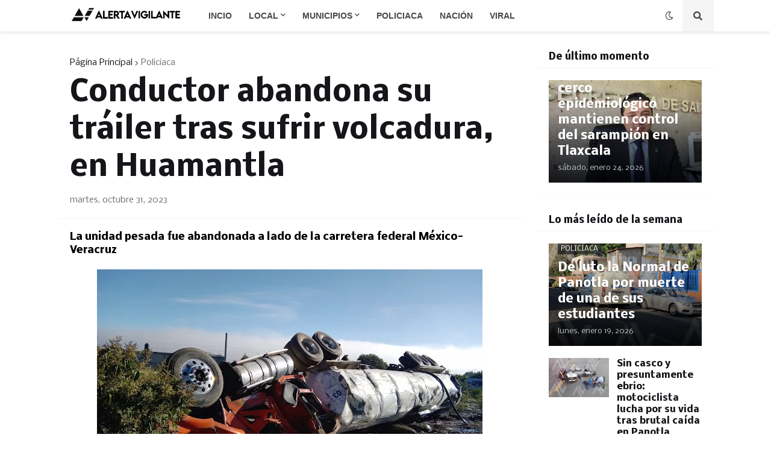

--- FILE ---
content_type: text/html; charset=utf-8
request_url: https://www.google.com/recaptcha/api2/aframe
body_size: 268
content:
<!DOCTYPE HTML><html><head><meta http-equiv="content-type" content="text/html; charset=UTF-8"></head><body><script nonce="dyWv-01qOLpq0YzI4ozGNQ">/** Anti-fraud and anti-abuse applications only. See google.com/recaptcha */ try{var clients={'sodar':'https://pagead2.googlesyndication.com/pagead/sodar?'};window.addEventListener("message",function(a){try{if(a.source===window.parent){var b=JSON.parse(a.data);var c=clients[b['id']];if(c){var d=document.createElement('img');d.src=c+b['params']+'&rc='+(localStorage.getItem("rc::a")?sessionStorage.getItem("rc::b"):"");window.document.body.appendChild(d);sessionStorage.setItem("rc::e",parseInt(sessionStorage.getItem("rc::e")||0)+1);localStorage.setItem("rc::h",'1769281384990');}}}catch(b){}});window.parent.postMessage("_grecaptcha_ready", "*");}catch(b){}</script></body></html>